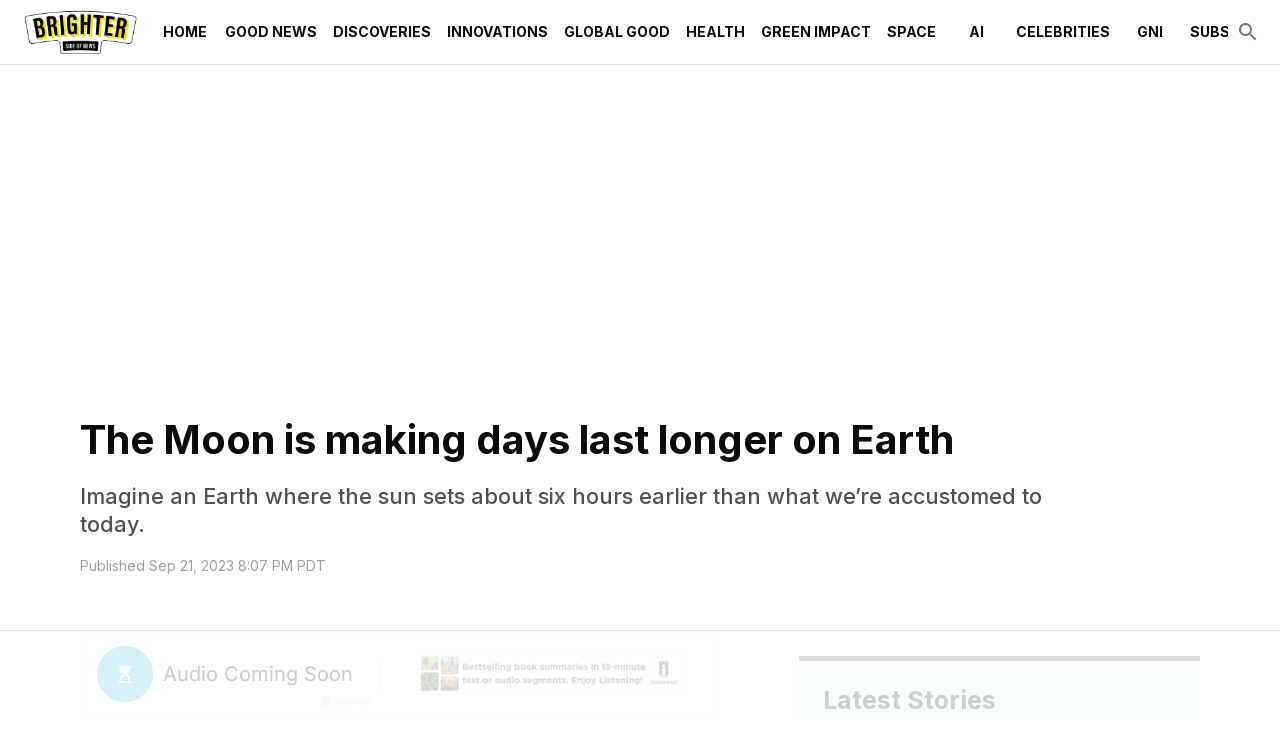

--- FILE ---
content_type: application/javascript; charset=utf-8
request_url: https://fundingchoicesmessages.google.com/f/AGSKWxXXbcY14hv8xZoellyaKjYja2DVM3f1xLtPmxlNbNmg4gx-JmprAxAnjowv9GtAocU60-uwk_tuvvtHfkRPI-UHiVyb_YYVi1Qu6pGpB0YVYBY0IY95w21qtgBCXtzxbnWKHrNHwCms6eyuTk2TeXiz8RAQYxEZa2uF7yzM8FNsMm-JPQjnv_Pa1cMZ/_/delivery.ads./300by250ad./doubleclickplugin./ad_text./eas_tag.1.0.js
body_size: -1284
content:
window['c76f4703-9bb8-4c46-aa3c-1c7342fe1518'] = true;

--- FILE ---
content_type: application/javascript; charset=UTF-8
request_url: https://www.thebrighterside.news/_next/static/chunks/pages/%5B%5B...path%5D%5D-9f50e9cddfb241f6.js
body_size: 1681
content:
(self.webpackChunk_N_E=self.webpackChunk_N_E||[]).push([[3538],{66114:function(e,t,a){(window.__NEXT_P=window.__NEXT_P||[]).push(["/[[...path]]",function(){return a(74672)}])},74672:function(e,t,a){"use strict";a.r(t),a.d(t,{__N_SSP:function(){return E},default:function(){return S}});var n=a(11752);a.n(n)()(),a(76347);var o=a(68117);a(87496),a(21346),a(19298),a(67525),a(15997),new RegExp("".concat("/edit","/?$")),a(77988),a(88843),a(56210);var r=a(94390);a(65655);var i=a(56694);a(72699);var l=a(41834);a(18297),a(57698),a(46719),a(30131);var u=a(53442),d=a(85893),s=a(11163),p=a(92167),g=a(8196),c=a(98337),v=a(1004),m=a(6585),f=e=>e.charAt(0).toUpperCase()+e.slice(1),h=a(47111),x=e=>{var t;return(null===(t=null==e?void 0:e.authors)||void 0===t?void 0:t.nodes)?{type:"Authors",authors:{nodes:e.authors.nodes.filter(h.Z).map(e=>{if("author"in e){let t=e.author;return Object.assign(Object.assign({},e),{author:t})}return null}).filter(h.Z),pageInfo:e.authors.pageInfo}}:null},Z=a(72329),j=e=>{var t;let{authors:a,pagination:n}=e,o=(0,m.Z)(),{authorSettings:r,defaultImage:i,site:l}=(0,v.Z)(),u=null===(t=o.pageTypes.author.plural)||void 0===t?void 0:t.default,s=x(a);if(!u||!s)return null;let{component:p,options:g}=u,h=i?{date:"",excerpt:"",featuredImage:{node:i},featuredImageUrl:null==i?void 0:i.sourceUrl,modified:"",title:"".concat(f(r.taxonomySlug)," | ").concat(l.name),uri:(0,c.normalizePathTrailingSlash)("".concat(r.taxonomySlug))}:null;return(0,d.jsxs)(d.Fragment,{children:[h&&(0,d.jsx)(Z.Z,{page:h,pageNum:n.pageNum,pageType:"Tag"}),(0,d.jsx)(p,{authors:s,options:g,pagination:n})]})},y=a(71386),_=a(39930),N=e=>{var t,a,n,o;let{author:r,description:i,generalAuthorMetaDesc:l,link:u,name:d,seo:s,uri:p}=e,g=(null==r?void 0:r.authorBio)||(null==s?void 0:s.opengraphDescription)||l&&(null==l?void 0:l.replace(/\[username\]/i,d||""))||null;return{author:r,featuredImage:{node:{id:"",mediaAdditionalData:null,title:null,altText:d,sourceUrl:(null===(a=null===(t=null==r?void 0:r.authorAvatar)||void 0===t?void 0:t.node)||void 0===a?void 0:a.sourceUrl)||"",caption:null,mediaDetails:{height:250,width:250},cropPosition:null}},date:"",excerpt:(null==s?void 0:s.opengraphDescription)||i||"",featuredImageUrl:(null===(o=null===(n=null==r?void 0:r.authorAvatar)||void 0===n?void 0:n.node)||void 0===o?void 0:o.sourceUrl)||"",link:u||"",modified:"",seo:s&&Object.assign(Object.assign({},s),{metaDesc:g}),title:(null==s?void 0:s.title)||"".concat(d," Archives"),uri:p||""}},T=e=>{let{authorData:t,pagination:a}=e,{author:n,description:o,link:l,name:u,seo:s,uri:p}=t,g=(0,m.Z)(),{data:c}=(0,_.Z)(),{data:v}=(0,y.Z)(),{component:f,options:h}=(0,r.pC)(t,c||i.$,g);return(0,d.jsxs)(d.Fragment,{children:[(0,d.jsx)(Z.Z,{page:N({author:n,description:o,link:l,name:u,seo:s,uri:p,generalAuthorMetaDesc:null==v?void 0:v.optAuthorMetadesc}),pageNum:a.pageNum,pageType:"Author"}),(0,d.jsx)(f,{authorData:t,options:h,pagination:a})]})},I=(e,t,a)=>{var n;let o;return t&&(o={node:t}),{date:"",excerpt:e.description||"",featuredImage:o,featuredImageUrl:null==t?void 0:t.sourceUrl,modified:"",primaryCategory:void 0,title:e.name,uri:e.uri,seo:null!==(n=e.seo)&&void 0!==n?n:null,breadcrumbs:a}},b=e=>{let{categoryPageData:t,pagination:a}=e,{defaultImage:n}=(0,v.Z)(),{category:o}=t,r=function(e){var t,a;let n=null===(a=null===(t=null==e?void 0:e.ancestors)||void 0===t?void 0:t.nodes)||void 0===a?void 0:a.filter(h.Z);if(!n||(null==n?void 0:n.length)===0)return[];let o=null;return[...n.map(()=>{let e=n.find(e=>e.parentDatabaseId===o);return e?(o=e.databaseId,{text:e.name||"",url:e.uri||""}):null}).filter(h.Z),{text:e.name||"",url:e.uri||""}].filter(e=>e.text&&e.url)}(o),u=(0,m.Z)(),{data:s}=(0,_.Z)(),{component:p,options:g}=(0,l.y)(t,s||i.$,u);return(0,d.jsxs)(d.Fragment,{children:[(0,d.jsx)(Z.Z,{page:I(o,n,r),pageNum:a.pageNum,pageType:"Category"}),(0,d.jsx)(p,{categoryPageData:t,options:g,pagination:a})]})},A=a(13776),D=(e,t)=>({date:"",excerpt:"",featuredImage:t?{node:t}:void 0,featuredImageUrl:null==t?void 0:t.sourceUrl,modified:"",title:e.name,uri:e.uri,seo:e.seo}),U=e=>{let{data:t,pagination:a}=e,n=(0,m.Z)(),{defaultImage:o}=(0,v.Z)(),{data:r}=(0,_.Z)(),{component:l,options:s}=(0,u.G)(t,r||i.$,n);return(0,d.jsxs)(d.Fragment,{children:[(0,d.jsx)(Z.Z,{page:D(t,o),pageNum:a.pageNum,pageType:"Tag",robots:(null==r?void 0:r.tagSupportDisable)?"noindex, follow":""}),(0,d.jsx)(l,{data:t,options:s,pagination:a})]})},P=a(93990),w=a(15717),C=a(11125),O=a(9961),E=!0,S=function(){let e=(0,s.useRouter)(),t=(0,o.fu)(),{node:a}=(0,C.Z)(),n=(0,P.Z)(a),r=(0,w.Z)();if(r&&("redirect"in r&&e.push(r.redirect.destination),"notFound"in r)||!a)return(0,d.jsx)(O.Z,{statusCode:404});let{type:i}=a,l="Post"===i?a.primaryCategory:a;return(0,d.jsxs)(p.Z,Object.assign({category:l,ogTemplateInfo:n},{children:["Post"===i&&(0,d.jsx)(g.Z,{data:a}),"Page"===i&&(0,d.jsx)(A.Z,{page:a}),"Category"===i&&(0,d.jsx)(b,{categoryPageData:{category:a},pagination:t}),"Tag"===i&&(0,d.jsx)(U,{data:a,pagination:t}),"AuthorTag"===i&&(0,d.jsx)(T,{authorData:a,pagination:t}),"Authors"===i&&(0,d.jsx)(j,{authors:a,pagination:t})]}))}},67921:function(){},79720:function(){}},function(e){e.O(0,[3714,2374,5444,2888,9774,179],function(){return e(e.s=66114)}),_N_E=e.O()}]);

--- FILE ---
content_type: application/javascript; charset=UTF-8
request_url: https://www.thebrighterside.news/_next/static/chunks/webpack-ec500316853a5e4b.js
body_size: 2867
content:
!function(){"use strict";var e,t,n,r,c,a,f,o,d,u,i,l,s={},b={};function p(e){var t=b[e];if(void 0!==t)return t.exports;var n=b[e]={exports:{}},r=!0;try{s[e].call(n.exports,n,n.exports,p),r=!1}finally{r&&delete b[e]}return n.exports}p.m=s,e=[],p.O=function(t,n,r,c){if(n){c=c||0;for(var a=e.length;a>0&&e[a-1][2]>c;a--)e[a]=e[a-1];e[a]=[n,r,c];return}for(var f=1/0,a=0;a<e.length;a++){for(var n=e[a][0],r=e[a][1],c=e[a][2],o=!0,d=0;d<n.length;d++)f>=c&&Object.keys(p.O).every(function(e){return p.O[e](n[d])})?n.splice(d--,1):(o=!1,c<f&&(f=c));if(o){e.splice(a--,1);var u=r();void 0!==u&&(t=u)}}return t},p.n=function(e){var t=e&&e.__esModule?function(){return e.default}:function(){return e};return p.d(t,{a:t}),t},n=Object.getPrototypeOf?function(e){return Object.getPrototypeOf(e)}:function(e){return e.__proto__},p.t=function(e,r){if(1&r&&(e=this(e)),8&r||"object"==typeof e&&e&&(4&r&&e.__esModule||16&r&&"function"==typeof e.then))return e;var c=Object.create(null);p.r(c);var a={};t=t||[null,n({}),n([]),n(n)];for(var f=2&r&&e;"object"==typeof f&&!~t.indexOf(f);f=n(f))Object.getOwnPropertyNames(f).forEach(function(t){a[t]=function(){return e[t]}});return a.default=function(){return e},p.d(c,a),c},p.d=function(e,t){for(var n in t)p.o(t,n)&&!p.o(e,n)&&Object.defineProperty(e,n,{enumerable:!0,get:t[n]})},p.f={},p.e=function(e){return Promise.all(Object.keys(p.f).reduce(function(t,n){return p.f[n](e,t),t},[]))},p.u=function(e){return 1999===e?"static/chunks/1999-ec67c81fb7336ddb.js":"static/chunks/"+e+"."+({295:"aa23ee5c96c4e4c1",607:"3b3f908e3cd9ea1a",661:"7717ea08b1b76f0b",703:"c4f42df7173c7e25",785:"533d7aae4e8804bd",1041:"7e6c887de91e143b",1147:"cf6c5291d917003f",1231:"ba1f729e5288c6c0",1885:"03c72f5eab420033",1887:"c8bc015550203e41",1936:"bb325a7257fc92e4",2081:"d6d2a1267acebd93",2174:"0190cc2b029d206a",2243:"48dff9aa826d0e39",2588:"53cc100a30e8fa42",2757:"2292a184767c8591",2777:"a097944bae8d4435",3113:"48d7197f0a196bab",3512:"ccc242908feb60d9",3519:"cff950e2825e6f0c",3603:"c17e55f2c0e2c1f9",3729:"699063f17d176ce3",3807:"8f79e971ad135e20",4113:"e04b2ff116bbccaf",4126:"a87a43c91cf32f40",4240:"d39aa443eb5bd86c",4307:"28a638bb487c1fa4",4334:"c62da0a504f5e106",4403:"112a396d89cd7df1",4647:"dee9a05bc42dbc04",4677:"7981902c3c8afa7b",4703:"7c71cb6b00552186",4711:"0a0d90ce5259b3c9",4906:"3fcd1248fd258680",5256:"43df960ff33acd85",5539:"a638c17c30c8709d",5828:"9aab49df0b37c927",5888:"b05fccce9e90744b",5950:"bdaee5d82aa01f42",6172:"48d5ff3e51573b49",6190:"580d45808c1f36c9",6315:"f228b8f7e930f35c",6370:"dd50937e1a16da3f",6586:"4b30c85ee489e6ab",6792:"aefea209cb2c0899",6986:"6faf7bcfea06c976",7050:"1bf9234e41cc3e87",7647:"ea3d3d1b09e892a2",7666:"4fc0dc7923971c05",7760:"06ae0d944b5ebdf8",8029:"cacd4777ec5ad7b6",8217:"ba3614e4e12db38f",8248:"ac3971e4e156b217",8313:"0b526e5925eec6a1",8330:"9db42ab3582e6216",8448:"05d896fd827aa62e",8587:"ecfa0d75e646e0ca",8728:"09cfc757f0150789",8777:"ab22ac461382931d",9206:"91d2d76249ea3124",9275:"67bee5487cd0d02b",9289:"7b5f9b8542c70086",9668:"bbb839e32864aeee"})[e]+".js"},p.miniCssF=function(e){return"static/css/"+({661:"e5e059038c0060d7",7647:"ae4ed9c503fd1e33",9206:"31a180c2f47de899"})[e]+".css"},p.g=function(){if("object"==typeof globalThis)return globalThis;try{return this||Function("return this")()}catch(e){if("object"==typeof window)return window}}(),p.o=function(e,t){return Object.prototype.hasOwnProperty.call(e,t)},r={},c="_N_E:",p.l=function(e,t,n,a){if(r[e]){r[e].push(t);return}if(void 0!==n)for(var f,o,d=document.getElementsByTagName("script"),u=0;u<d.length;u++){var i=d[u];if(i.getAttribute("src")==e||i.getAttribute("data-webpack")==c+n){f=i;break}}f||(o=!0,(f=document.createElement("script")).charset="utf-8",f.timeout=120,p.nc&&f.setAttribute("nonce",p.nc),f.setAttribute("data-webpack",c+n),f.src=p.tu(e)),r[e]=[t];var l=function(t,n){f.onerror=f.onload=null,clearTimeout(s);var c=r[e];if(delete r[e],f.parentNode&&f.parentNode.removeChild(f),c&&c.forEach(function(e){return e(n)}),t)return t(n)},s=setTimeout(l.bind(null,void 0,{type:"timeout",target:f}),12e4);f.onerror=l.bind(null,f.onerror),f.onload=l.bind(null,f.onload),o&&document.head.appendChild(f)},p.r=function(e){"undefined"!=typeof Symbol&&Symbol.toStringTag&&Object.defineProperty(e,Symbol.toStringTag,{value:"Module"}),Object.defineProperty(e,"__esModule",{value:!0})},p.tt=function(){return void 0===a&&(a={createScriptURL:function(e){return e}},"undefined"!=typeof trustedTypes&&trustedTypes.createPolicy&&(a=trustedTypes.createPolicy("nextjs#bundler",a))),a},p.tu=function(e){return p.tt().createScriptURL(e)},p.p="/_next/",f=function(e,t,n,r){var c=document.createElement("link");return c.rel="stylesheet",c.type="text/css",c.onerror=c.onload=function(a){if(c.onerror=c.onload=null,"load"===a.type)n();else{var f=a&&("load"===a.type?"missing":a.type),o=a&&a.target&&a.target.href||t,d=Error("Loading CSS chunk "+e+" failed.\n("+o+")");d.code="CSS_CHUNK_LOAD_FAILED",d.type=f,d.request=o,c.parentNode.removeChild(c),r(d)}},c.href=t,document.head.appendChild(c),c},o=function(e,t){for(var n=document.getElementsByTagName("link"),r=0;r<n.length;r++){var c=n[r],a=c.getAttribute("data-href")||c.getAttribute("href");if("stylesheet"===c.rel&&(a===e||a===t))return c}for(var f=document.getElementsByTagName("style"),r=0;r<f.length;r++){var c=f[r],a=c.getAttribute("data-href");if(a===e||a===t)return c}},d={2272:0},p.f.miniCss=function(e,t){d[e]?t.push(d[e]):0!==d[e]&&({661:1,7647:1,9206:1})[e]&&t.push(d[e]=new Promise(function(t,n){var r=p.miniCssF(e),c=p.p+r;if(o(r,c))return t();f(e,c,t,n)}).then(function(){d[e]=0},function(t){throw delete d[e],t}))},u={2272:0},p.f.j=function(e,t){var n=p.o(u,e)?u[e]:void 0;if(0!==n){if(n)t.push(n[2]);else if(/^(2272|661|7647|9206)$/.test(e))u[e]=0;else{var r=new Promise(function(t,r){n=u[e]=[t,r]});t.push(n[2]=r);var c=p.p+p.u(e),a=Error();p.l(c,function(t){if(p.o(u,e)&&(0!==(n=u[e])&&(u[e]=void 0),n)){var r=t&&("load"===t.type?"missing":t.type),c=t&&t.target&&t.target.src;a.message="Loading chunk "+e+" failed.\n("+r+": "+c+")",a.name="ChunkLoadError",a.type=r,a.request=c,n[1](a)}},"chunk-"+e,e)}}},p.O.j=function(e){return 0===u[e]},i=function(e,t){var n,r,c=t[0],a=t[1],f=t[2],o=0;if(c.some(function(e){return 0!==u[e]})){for(n in a)p.o(a,n)&&(p.m[n]=a[n]);if(f)var d=f(p)}for(e&&e(t);o<c.length;o++)r=c[o],p.o(u,r)&&u[r]&&u[r][0](),u[r]=0;return p.O(d)},(l=self.webpackChunk_N_E=self.webpackChunk_N_E||[]).forEach(i.bind(null,0)),l.push=i.bind(null,l.push.bind(l))}();